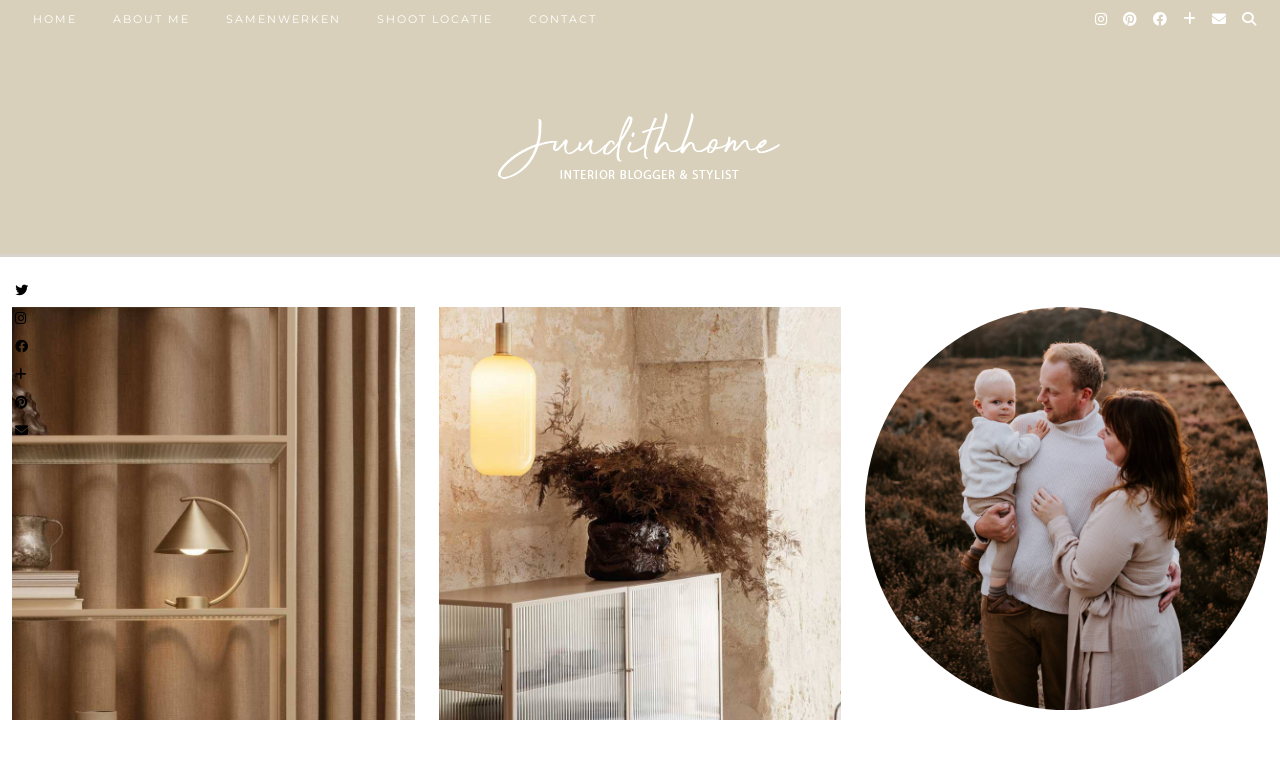

--- FILE ---
content_type: text/html; charset=UTF-8
request_url: https://judith-huls.nl/category/wishlist/
body_size: 15102
content:
<!DOCTYPE html>
<html lang="nl-NL">
<head>
	<meta charset="UTF-8">
	<meta name="viewport" content="width=device-width, initial-scale=1, maximum-scale=5">	<script>
	window.dataLayer = window.dataLayer || [];
	function gtag() {
		dataLayer.push(arguments);
	}
	gtag("consent", "default", {
		ad_user_data: "denied",
		ad_personalization: "denied",
		ad_storage: "denied",
		analytics_storage: "denied",
		functionality_storage: "denied",
		personalization_storage: "denied",
		security_storage: "granted",
		wait_for_update: 500,
	});
	gtag("set", "ads_data_redaction", true);
	</script>
<script type="text/javascript"
		id="Cookiebot"
		src="https://consent.cookiebot.com/uc.js"
		data-cbid="d04144ec-8096-4e9d-bd8b-c088351089eb"
							async	></script>
<meta name='robots' content='index, follow, max-image-preview:large, max-snippet:-1, max-video-preview:-1' />
<meta name="dlm-version" content="4.9.11">
	<!-- This site is optimized with the Yoast SEO plugin v20.7 - https://yoast.com/wordpress/plugins/seo/ -->
	<title>wishlist Archieven - Juudithhome- interieur &amp; styling</title>
	<link rel="canonical" href="https://judith-huls.nl/category/wishlist/" />
	<link rel="next" href="https://judith-huls.nl/category/wishlist/page/2/" />
	<meta property="og:locale" content="nl_NL" />
	<meta property="og:type" content="article" />
	<meta property="og:title" content="wishlist Archieven - Juudithhome- interieur &amp; styling" />
	<meta property="og:url" content="https://judith-huls.nl/category/wishlist/" />
	<meta property="og:site_name" content="Juudithhome- interieur &amp; styling" />
	<meta name="twitter:card" content="summary_large_image" />
	<script type="application/ld+json" class="yoast-schema-graph">{"@context":"https://schema.org","@graph":[{"@type":"CollectionPage","@id":"https://judith-huls.nl/category/wishlist/","url":"https://judith-huls.nl/category/wishlist/","name":"wishlist Archieven - Juudithhome- interieur &amp; styling","isPartOf":{"@id":"https://judith-huls.nl/#website"},"primaryImageOfPage":{"@id":"https://judith-huls.nl/category/wishlist/#primaryimage"},"image":{"@id":"https://judith-huls.nl/category/wishlist/#primaryimage"},"thumbnailUrl":"https://judith-huls.nl/wp-content/uploads/2020/10/meridian-tafellamp-sfeer-2.jpg","breadcrumb":{"@id":"https://judith-huls.nl/category/wishlist/#breadcrumb"},"inLanguage":"nl-NL"},{"@type":"ImageObject","inLanguage":"nl-NL","@id":"https://judith-huls.nl/category/wishlist/#primaryimage","url":"https://judith-huls.nl/wp-content/uploads/2020/10/meridian-tafellamp-sfeer-2.jpg","contentUrl":"https://judith-huls.nl/wp-content/uploads/2020/10/meridian-tafellamp-sfeer-2.jpg","width":1130,"height":1130,"caption":"Ferm Living"},{"@type":"BreadcrumbList","@id":"https://judith-huls.nl/category/wishlist/#breadcrumb","itemListElement":[{"@type":"ListItem","position":1,"name":"Home","item":"https://judith-huls.nl/"},{"@type":"ListItem","position":2,"name":"wishlist"}]},{"@type":"WebSite","@id":"https://judith-huls.nl/#website","url":"https://judith-huls.nl/","name":"Juudithhome- interieur en moederschap","description":"","publisher":{"@id":"https://judith-huls.nl/#/schema/person/00a873d31d9cb830fcd055a233ef2cd5"},"potentialAction":[{"@type":"SearchAction","target":{"@type":"EntryPoint","urlTemplate":"https://judith-huls.nl/?s={search_term_string}"},"query-input":"required name=search_term_string"}],"inLanguage":"nl-NL"},{"@type":["Person","Organization"],"@id":"https://judith-huls.nl/#/schema/person/00a873d31d9cb830fcd055a233ef2cd5","name":"Judith","image":{"@type":"ImageObject","inLanguage":"nl-NL","@id":"https://judith-huls.nl/#/schema/person/image/","url":"https://secure.gravatar.com/avatar/?s=96&d=mm&r=g","contentUrl":"https://secure.gravatar.com/avatar/?s=96&d=mm&r=g","caption":"Judith"},"logo":{"@id":"https://judith-huls.nl/#/schema/person/image/"}}]}</script>
	<!-- / Yoast SEO plugin. -->


<link rel='dns-prefetch' href='//cdnjs.cloudflare.com' />
<link rel='dns-prefetch' href='//pipdigz.co.uk' />
<link rel='dns-prefetch' href='//fonts.bunny.net' />
<link rel='dns-prefetch' href='//v0.wordpress.com' />
<link rel="alternate" type="application/rss+xml" title="Juudithhome- interieur &amp; styling &raquo; feed" href="https://judith-huls.nl/feed/" />
<link rel="alternate" type="application/rss+xml" title="Juudithhome- interieur &amp; styling &raquo; reactiesfeed" href="https://judith-huls.nl/comments/feed/" />
<link rel="alternate" type="application/rss+xml" title="Juudithhome- interieur &amp; styling &raquo; wishlist categorie feed" href="https://judith-huls.nl/category/wishlist/feed/" />
<link rel='stylesheet' id='wp-block-library-css' href='https://judith-huls.nl/wp-includes/css/dist/block-library/style.min.css?ver=b5bcbd8d331b735e8841b18490eb40ce' type='text/css' media='all' />
<style id='wp-block-library-inline-css' type='text/css'>
.has-text-align-justify{text-align:justify;}
</style>
<link rel='stylesheet' id='jetpack-videopress-video-block-view-css' href='https://judith-huls.nl/wp-content/plugins/jetpack/jetpack_vendor/automattic/jetpack-videopress/build/block-editor/blocks/video/view.css?minify=false&#038;ver=317afd605f368082816f' type='text/css' media='all' />
<link rel='stylesheet' id='mediaelement-css' href='https://judith-huls.nl/wp-includes/js/mediaelement/mediaelementplayer-legacy.min.css?ver=4.2.17' type='text/css' media='all' />
<link rel='stylesheet' id='wp-mediaelement-css' href='https://judith-huls.nl/wp-includes/js/mediaelement/wp-mediaelement.min.css?ver=b5bcbd8d331b735e8841b18490eb40ce' type='text/css' media='all' />
<link rel='stylesheet' id='classic-theme-styles-css' href='https://judith-huls.nl/wp-includes/css/classic-themes.min.css?ver=b5bcbd8d331b735e8841b18490eb40ce' type='text/css' media='all' />
<style id='global-styles-inline-css' type='text/css'>
body{--wp--preset--color--black: #000000;--wp--preset--color--cyan-bluish-gray: #abb8c3;--wp--preset--color--white: #ffffff;--wp--preset--color--pale-pink: #f78da7;--wp--preset--color--vivid-red: #cf2e2e;--wp--preset--color--luminous-vivid-orange: #ff6900;--wp--preset--color--luminous-vivid-amber: #fcb900;--wp--preset--color--light-green-cyan: #7bdcb5;--wp--preset--color--vivid-green-cyan: #00d084;--wp--preset--color--pale-cyan-blue: #8ed1fc;--wp--preset--color--vivid-cyan-blue: #0693e3;--wp--preset--color--vivid-purple: #9b51e0;--wp--preset--gradient--vivid-cyan-blue-to-vivid-purple: linear-gradient(135deg,rgba(6,147,227,1) 0%,rgb(155,81,224) 100%);--wp--preset--gradient--light-green-cyan-to-vivid-green-cyan: linear-gradient(135deg,rgb(122,220,180) 0%,rgb(0,208,130) 100%);--wp--preset--gradient--luminous-vivid-amber-to-luminous-vivid-orange: linear-gradient(135deg,rgba(252,185,0,1) 0%,rgba(255,105,0,1) 100%);--wp--preset--gradient--luminous-vivid-orange-to-vivid-red: linear-gradient(135deg,rgba(255,105,0,1) 0%,rgb(207,46,46) 100%);--wp--preset--gradient--very-light-gray-to-cyan-bluish-gray: linear-gradient(135deg,rgb(238,238,238) 0%,rgb(169,184,195) 100%);--wp--preset--gradient--cool-to-warm-spectrum: linear-gradient(135deg,rgb(74,234,220) 0%,rgb(151,120,209) 20%,rgb(207,42,186) 40%,rgb(238,44,130) 60%,rgb(251,105,98) 80%,rgb(254,248,76) 100%);--wp--preset--gradient--blush-light-purple: linear-gradient(135deg,rgb(255,206,236) 0%,rgb(152,150,240) 100%);--wp--preset--gradient--blush-bordeaux: linear-gradient(135deg,rgb(254,205,165) 0%,rgb(254,45,45) 50%,rgb(107,0,62) 100%);--wp--preset--gradient--luminous-dusk: linear-gradient(135deg,rgb(255,203,112) 0%,rgb(199,81,192) 50%,rgb(65,88,208) 100%);--wp--preset--gradient--pale-ocean: linear-gradient(135deg,rgb(255,245,203) 0%,rgb(182,227,212) 50%,rgb(51,167,181) 100%);--wp--preset--gradient--electric-grass: linear-gradient(135deg,rgb(202,248,128) 0%,rgb(113,206,126) 100%);--wp--preset--gradient--midnight: linear-gradient(135deg,rgb(2,3,129) 0%,rgb(40,116,252) 100%);--wp--preset--duotone--dark-grayscale: url('#wp-duotone-dark-grayscale');--wp--preset--duotone--grayscale: url('#wp-duotone-grayscale');--wp--preset--duotone--purple-yellow: url('#wp-duotone-purple-yellow');--wp--preset--duotone--blue-red: url('#wp-duotone-blue-red');--wp--preset--duotone--midnight: url('#wp-duotone-midnight');--wp--preset--duotone--magenta-yellow: url('#wp-duotone-magenta-yellow');--wp--preset--duotone--purple-green: url('#wp-duotone-purple-green');--wp--preset--duotone--blue-orange: url('#wp-duotone-blue-orange');--wp--preset--font-size--small: 13px;--wp--preset--font-size--medium: 20px;--wp--preset--font-size--large: 36px;--wp--preset--font-size--x-large: 42px;--wp--preset--spacing--20: 0.44rem;--wp--preset--spacing--30: 0.67rem;--wp--preset--spacing--40: 1rem;--wp--preset--spacing--50: 1.5rem;--wp--preset--spacing--60: 2.25rem;--wp--preset--spacing--70: 3.38rem;--wp--preset--spacing--80: 5.06rem;--wp--preset--shadow--natural: 6px 6px 9px rgba(0, 0, 0, 0.2);--wp--preset--shadow--deep: 12px 12px 50px rgba(0, 0, 0, 0.4);--wp--preset--shadow--sharp: 6px 6px 0px rgba(0, 0, 0, 0.2);--wp--preset--shadow--outlined: 6px 6px 0px -3px rgba(255, 255, 255, 1), 6px 6px rgba(0, 0, 0, 1);--wp--preset--shadow--crisp: 6px 6px 0px rgba(0, 0, 0, 1);}:where(.is-layout-flex){gap: 0.5em;}body .is-layout-flow > .alignleft{float: left;margin-inline-start: 0;margin-inline-end: 2em;}body .is-layout-flow > .alignright{float: right;margin-inline-start: 2em;margin-inline-end: 0;}body .is-layout-flow > .aligncenter{margin-left: auto !important;margin-right: auto !important;}body .is-layout-constrained > .alignleft{float: left;margin-inline-start: 0;margin-inline-end: 2em;}body .is-layout-constrained > .alignright{float: right;margin-inline-start: 2em;margin-inline-end: 0;}body .is-layout-constrained > .aligncenter{margin-left: auto !important;margin-right: auto !important;}body .is-layout-constrained > :where(:not(.alignleft):not(.alignright):not(.alignfull)){max-width: var(--wp--style--global--content-size);margin-left: auto !important;margin-right: auto !important;}body .is-layout-constrained > .alignwide{max-width: var(--wp--style--global--wide-size);}body .is-layout-flex{display: flex;}body .is-layout-flex{flex-wrap: wrap;align-items: center;}body .is-layout-flex > *{margin: 0;}:where(.wp-block-columns.is-layout-flex){gap: 2em;}.has-black-color{color: var(--wp--preset--color--black) !important;}.has-cyan-bluish-gray-color{color: var(--wp--preset--color--cyan-bluish-gray) !important;}.has-white-color{color: var(--wp--preset--color--white) !important;}.has-pale-pink-color{color: var(--wp--preset--color--pale-pink) !important;}.has-vivid-red-color{color: var(--wp--preset--color--vivid-red) !important;}.has-luminous-vivid-orange-color{color: var(--wp--preset--color--luminous-vivid-orange) !important;}.has-luminous-vivid-amber-color{color: var(--wp--preset--color--luminous-vivid-amber) !important;}.has-light-green-cyan-color{color: var(--wp--preset--color--light-green-cyan) !important;}.has-vivid-green-cyan-color{color: var(--wp--preset--color--vivid-green-cyan) !important;}.has-pale-cyan-blue-color{color: var(--wp--preset--color--pale-cyan-blue) !important;}.has-vivid-cyan-blue-color{color: var(--wp--preset--color--vivid-cyan-blue) !important;}.has-vivid-purple-color{color: var(--wp--preset--color--vivid-purple) !important;}.has-black-background-color{background-color: var(--wp--preset--color--black) !important;}.has-cyan-bluish-gray-background-color{background-color: var(--wp--preset--color--cyan-bluish-gray) !important;}.has-white-background-color{background-color: var(--wp--preset--color--white) !important;}.has-pale-pink-background-color{background-color: var(--wp--preset--color--pale-pink) !important;}.has-vivid-red-background-color{background-color: var(--wp--preset--color--vivid-red) !important;}.has-luminous-vivid-orange-background-color{background-color: var(--wp--preset--color--luminous-vivid-orange) !important;}.has-luminous-vivid-amber-background-color{background-color: var(--wp--preset--color--luminous-vivid-amber) !important;}.has-light-green-cyan-background-color{background-color: var(--wp--preset--color--light-green-cyan) !important;}.has-vivid-green-cyan-background-color{background-color: var(--wp--preset--color--vivid-green-cyan) !important;}.has-pale-cyan-blue-background-color{background-color: var(--wp--preset--color--pale-cyan-blue) !important;}.has-vivid-cyan-blue-background-color{background-color: var(--wp--preset--color--vivid-cyan-blue) !important;}.has-vivid-purple-background-color{background-color: var(--wp--preset--color--vivid-purple) !important;}.has-black-border-color{border-color: var(--wp--preset--color--black) !important;}.has-cyan-bluish-gray-border-color{border-color: var(--wp--preset--color--cyan-bluish-gray) !important;}.has-white-border-color{border-color: var(--wp--preset--color--white) !important;}.has-pale-pink-border-color{border-color: var(--wp--preset--color--pale-pink) !important;}.has-vivid-red-border-color{border-color: var(--wp--preset--color--vivid-red) !important;}.has-luminous-vivid-orange-border-color{border-color: var(--wp--preset--color--luminous-vivid-orange) !important;}.has-luminous-vivid-amber-border-color{border-color: var(--wp--preset--color--luminous-vivid-amber) !important;}.has-light-green-cyan-border-color{border-color: var(--wp--preset--color--light-green-cyan) !important;}.has-vivid-green-cyan-border-color{border-color: var(--wp--preset--color--vivid-green-cyan) !important;}.has-pale-cyan-blue-border-color{border-color: var(--wp--preset--color--pale-cyan-blue) !important;}.has-vivid-cyan-blue-border-color{border-color: var(--wp--preset--color--vivid-cyan-blue) !important;}.has-vivid-purple-border-color{border-color: var(--wp--preset--color--vivid-purple) !important;}.has-vivid-cyan-blue-to-vivid-purple-gradient-background{background: var(--wp--preset--gradient--vivid-cyan-blue-to-vivid-purple) !important;}.has-light-green-cyan-to-vivid-green-cyan-gradient-background{background: var(--wp--preset--gradient--light-green-cyan-to-vivid-green-cyan) !important;}.has-luminous-vivid-amber-to-luminous-vivid-orange-gradient-background{background: var(--wp--preset--gradient--luminous-vivid-amber-to-luminous-vivid-orange) !important;}.has-luminous-vivid-orange-to-vivid-red-gradient-background{background: var(--wp--preset--gradient--luminous-vivid-orange-to-vivid-red) !important;}.has-very-light-gray-to-cyan-bluish-gray-gradient-background{background: var(--wp--preset--gradient--very-light-gray-to-cyan-bluish-gray) !important;}.has-cool-to-warm-spectrum-gradient-background{background: var(--wp--preset--gradient--cool-to-warm-spectrum) !important;}.has-blush-light-purple-gradient-background{background: var(--wp--preset--gradient--blush-light-purple) !important;}.has-blush-bordeaux-gradient-background{background: var(--wp--preset--gradient--blush-bordeaux) !important;}.has-luminous-dusk-gradient-background{background: var(--wp--preset--gradient--luminous-dusk) !important;}.has-pale-ocean-gradient-background{background: var(--wp--preset--gradient--pale-ocean) !important;}.has-electric-grass-gradient-background{background: var(--wp--preset--gradient--electric-grass) !important;}.has-midnight-gradient-background{background: var(--wp--preset--gradient--midnight) !important;}.has-small-font-size{font-size: var(--wp--preset--font-size--small) !important;}.has-medium-font-size{font-size: var(--wp--preset--font-size--medium) !important;}.has-large-font-size{font-size: var(--wp--preset--font-size--large) !important;}.has-x-large-font-size{font-size: var(--wp--preset--font-size--x-large) !important;}
.wp-block-navigation a:where(:not(.wp-element-button)){color: inherit;}
:where(.wp-block-columns.is-layout-flex){gap: 2em;}
.wp-block-pullquote{font-size: 1.5em;line-height: 1.6;}
</style>
<link rel='stylesheet' id='p3-core-responsive-css' href='https://pipdigz.co.uk/p3/css/core_resp.css' type='text/css' media='all' />
<link rel='stylesheet' id='pipdig-style-css' href='https://judith-huls.nl/wp-content/themes/pipdig-blossom/style.css?ver=1684610549' type='text/css' media='all' />
<link rel='stylesheet' id='pipdig-responsive-css' href='https://judith-huls.nl/wp-content/themes/pipdig-blossom/css/responsive.css?ver=1684610548' type='text/css' media='all' />
<link rel='stylesheet' id='pipdig-fonts-css' href='https://fonts.bunny.net/css?family=Montserrat' type='text/css' media='all' />
<link rel='stylesheet' id='pipdig-header-font-css' href='https://pipdigz.co.uk/fonts/g449fdsw73ntoh9s784p3ppog9a8y945j/style.css' type='text/css' media='all' />
<link rel='stylesheet' id='pipdig-century-gothic-css' href='https://pipdigz.co.uk/fonts/x04qhjis8y3btylf0286ngkxs8/style.css' type='text/css' media='all' />
<link rel='stylesheet' id='pipdig-frank-css' href='https://pipdigz.co.uk/fonts/pP9iOzmI0joxrVdQV5ZvPebQb/style.css' type='text/css' media='all' />
<link rel='stylesheet' id='jetpack_css-css' href='https://judith-huls.nl/wp-content/plugins/jetpack/css/jetpack.css?ver=12.1' type='text/css' media='all' />
<script type='text/javascript' src='https://judith-huls.nl/wp-includes/js/jquery/jquery.min.js?ver=3.6.4' id='jquery-core-js'></script>
<script type='text/javascript' src='https://judith-huls.nl/wp-includes/js/jquery/jquery-migrate.min.js?ver=3.4.0' id='jquery-migrate-js'></script>
<link rel="https://api.w.org/" href="https://judith-huls.nl/wp-json/" /><link rel="alternate" type="application/json" href="https://judith-huls.nl/wp-json/wp/v2/categories/8" /><link rel="EditURI" type="application/rsd+xml" title="RSD" href="https://judith-huls.nl/xmlrpc.php?rsd" />
<!--noptimize--> <!-- Cust --> <style>.site-main .paging-navigation .nav-previous.homepage_central_nav a,.site-header,.site-top,.menu-bar ul ul,.slicknav_menu{background:#d8d0ba}.site-top,.slicknav_menu{border:0}.site-main .paging-navigation .nav-previous.homepage_central_nav a,.site-header,.site-description,.site-top .menu-bar ul li a,.slicknav_brand,.slicknav_brand a,.slicknav_nav a,.slicknav_menu .slicknav_menutxt{color:#ffffff}.pipdig_navbar_search input::-webkit-input-placeholder {color:#ffffff}.pipdig_navbar_search input:-moz-placeholder {color:#ffffff}.pipdig_navbar_search input::-moz-placeholder {color:#ffffff}.pipdig_navbar_search input:-ms-input-placeholder {color:#ffffff}.site-top .menu-bar ul li a:hover,.menu-bar ul ul li > a:hover,.menu-bar ul ul li:hover > a{color:#0a0606}.site-header{border-color:#d8d4cd}.blossom_banner{background-color:#f7f3ed}.site-footer,.p3_instagram_footer_title_bar{background:#f8f2ee}body {font-size:13px}.container{max-width:1300px}.site-header .container{padding-top:0;padding-bottom:0;}.site-description{margin-bottom:20px}@media screen and (min-width: 770px) { .site-title img{padding-top:80px} }.site-title img{padding-bottom:50px}</style> <!-- /Cust --> <!--/noptimize-->	
	<!-- p3 width customizer START -->
	<style>
	.site-main .row > .col-xs-8 {
		width: 65%;
	}
	.site-main .row > .col-xs-pull-8 {
		right: 65%;
	}
	.site-main .row > .col-xs-push-8 {
		left: 65%;
	}
	.site-main .row > .col-xs-offset-8 {
		margin-left: 65%;
	}
		
	.site-main .row > .col-xs-4:not(.p3_featured_panel):not(.p3_featured_cat):not(.p_archive_item) {
		width: 35%;
	}
	.site-main .row > .col-xs-pull-4:not(.p3_featured_panel):not(.p3_featured_cat):not(.p_archive_item) {
		right: 35%;
	}
	.site-main .row > .col-xs-push-4:not(.p3_featured_panel):not(.p3_featured_cat):not(.p_archive_item) {
		left: 35%;
	}
	.site-main .row > .col-xs-offset-4:not(.p3_featured_panel):not(.p3_featured_cat):not(.p_archive_item) {
		margin-left: 35%;
	}
		
		
		
	@media (min-width: 768px) { 
		.site-main .row > .col-sm-8 {
			width: 65%;
		}
		.site-main .row > .col-sm-pull-8 {
			right: 65%;
		}
		.site-main .row > .col-sm-push-8 {
			left: 65%;
		}
		.site-main .row > .col-sm-offset-8 {
			margin-left: 65%;
		}
		
		.site-main .row > .col-sm-4:not(.p3_featured_panel):not(.p3_featured_cat):not(.p_archive_item) {
			width: 35%;
		}
		.site-main .row > .col-sm-pull-4:not(.p3_featured_panel):not(.p3_featured_cat):not(.p_archive_item) {
			right: 35%;
		}
		.site-main .row > .col-sm-push-4:not(.p3_featured_panel):not(.p3_featured_cat):not(.p_archive_item) {
			left: 35%;
		}
		.site-main .row > .col-sm-offset-4:not(.p3_featured_panel):not(.p3_featured_cat):not(.p_archive_item) {
			margin-left: 35%;
		}
	}
		
	@media (min-width: 992px) {
		.site-main .row > .col-md-8 {
			width: 65%;
		}
		.site-main .row > .col-md-pull-8 {
			right: 65%;
		}
		.site-main .row > .col-md-push-8 {
			left: 65%;
		}
		.site-main .row > .col-md-offset-8 {
			margin-left: 65%;
		}
		
		.site-main .row > .col-md-4:not(.p3_featured_panel):not(.p3_featured_cat):not(.p_archive_item) {
			width: 35%;
		}
		.site-main .row > .col-md-pull-4:not(.p3_featured_panel):not(.p3_featured_cat):not(.p_archive_item) {
			right: 35%;
		}
		.site-main .row > .col-md-push-4:not(.p3_featured_panel):not(.p3_featured_cat):not(.p_archive_item) {
			left: 35%;
		}
		.site-main .row > .col-md-offset-4:not(.p3_featured_panel):not(.p3_featured_cat):not(.p_archive_item) {
			margin-left: 35%;
		}
	}
		
	@media (min-width: 1200px) {
		.site-main .row > .col-lg-8 {
			width: 65%;
		}
		.site-main .row > .col-lg-pull-8 {
			right: 65%;
		}
		.site-main .row > .col-lg-push-8 {
			left: 65%;
		}
		.site-main .row > .col-lg-offset-8 {
			margin-left: 65%;
		}
		
		.site-main .row > .col-lg-4:not(.p3_featured_panel):not(.p3_featured_cat):not(.p_archive_item) {
			width: 35%;
		}
		.site-main .row > .col-lg-pull-4:not(.p3_featured_panel):not(.p3_featured_cat):not(.p_archive_item) {
			right: 35%;
		}
		.site-main .row > .col-lg-push-4:not(.p3_featured_panel):not(.p3_featured_cat):not(.p_archive_item) {
			left: 35%;
		}
		.site-main .row > .col-lg-offset-4:not(.p3_featured_panel):not(.p3_featured_cat):not(.p_archive_item) {
			margin-left: 35%;
		}
	}
	</style>
	<!-- p3 width customizer END -->
	
		</head>

<body data-rsssl=1 class="archive category category-wishlist category-8">

	<svg xmlns="http://www.w3.org/2000/svg" viewBox="0 0 0 0" width="0" height="0" focusable="false" role="none" style="visibility: hidden; position: absolute; left: -9999px; overflow: hidden;" ><defs><filter id="wp-duotone-dark-grayscale"><feColorMatrix color-interpolation-filters="sRGB" type="matrix" values=" .299 .587 .114 0 0 .299 .587 .114 0 0 .299 .587 .114 0 0 .299 .587 .114 0 0 " /><feComponentTransfer color-interpolation-filters="sRGB" ><feFuncR type="table" tableValues="0 0.49803921568627" /><feFuncG type="table" tableValues="0 0.49803921568627" /><feFuncB type="table" tableValues="0 0.49803921568627" /><feFuncA type="table" tableValues="1 1" /></feComponentTransfer><feComposite in2="SourceGraphic" operator="in" /></filter></defs></svg><svg xmlns="http://www.w3.org/2000/svg" viewBox="0 0 0 0" width="0" height="0" focusable="false" role="none" style="visibility: hidden; position: absolute; left: -9999px; overflow: hidden;" ><defs><filter id="wp-duotone-grayscale"><feColorMatrix color-interpolation-filters="sRGB" type="matrix" values=" .299 .587 .114 0 0 .299 .587 .114 0 0 .299 .587 .114 0 0 .299 .587 .114 0 0 " /><feComponentTransfer color-interpolation-filters="sRGB" ><feFuncR type="table" tableValues="0 1" /><feFuncG type="table" tableValues="0 1" /><feFuncB type="table" tableValues="0 1" /><feFuncA type="table" tableValues="1 1" /></feComponentTransfer><feComposite in2="SourceGraphic" operator="in" /></filter></defs></svg><svg xmlns="http://www.w3.org/2000/svg" viewBox="0 0 0 0" width="0" height="0" focusable="false" role="none" style="visibility: hidden; position: absolute; left: -9999px; overflow: hidden;" ><defs><filter id="wp-duotone-purple-yellow"><feColorMatrix color-interpolation-filters="sRGB" type="matrix" values=" .299 .587 .114 0 0 .299 .587 .114 0 0 .299 .587 .114 0 0 .299 .587 .114 0 0 " /><feComponentTransfer color-interpolation-filters="sRGB" ><feFuncR type="table" tableValues="0.54901960784314 0.98823529411765" /><feFuncG type="table" tableValues="0 1" /><feFuncB type="table" tableValues="0.71764705882353 0.25490196078431" /><feFuncA type="table" tableValues="1 1" /></feComponentTransfer><feComposite in2="SourceGraphic" operator="in" /></filter></defs></svg><svg xmlns="http://www.w3.org/2000/svg" viewBox="0 0 0 0" width="0" height="0" focusable="false" role="none" style="visibility: hidden; position: absolute; left: -9999px; overflow: hidden;" ><defs><filter id="wp-duotone-blue-red"><feColorMatrix color-interpolation-filters="sRGB" type="matrix" values=" .299 .587 .114 0 0 .299 .587 .114 0 0 .299 .587 .114 0 0 .299 .587 .114 0 0 " /><feComponentTransfer color-interpolation-filters="sRGB" ><feFuncR type="table" tableValues="0 1" /><feFuncG type="table" tableValues="0 0.27843137254902" /><feFuncB type="table" tableValues="0.5921568627451 0.27843137254902" /><feFuncA type="table" tableValues="1 1" /></feComponentTransfer><feComposite in2="SourceGraphic" operator="in" /></filter></defs></svg><svg xmlns="http://www.w3.org/2000/svg" viewBox="0 0 0 0" width="0" height="0" focusable="false" role="none" style="visibility: hidden; position: absolute; left: -9999px; overflow: hidden;" ><defs><filter id="wp-duotone-midnight"><feColorMatrix color-interpolation-filters="sRGB" type="matrix" values=" .299 .587 .114 0 0 .299 .587 .114 0 0 .299 .587 .114 0 0 .299 .587 .114 0 0 " /><feComponentTransfer color-interpolation-filters="sRGB" ><feFuncR type="table" tableValues="0 0" /><feFuncG type="table" tableValues="0 0.64705882352941" /><feFuncB type="table" tableValues="0 1" /><feFuncA type="table" tableValues="1 1" /></feComponentTransfer><feComposite in2="SourceGraphic" operator="in" /></filter></defs></svg><svg xmlns="http://www.w3.org/2000/svg" viewBox="0 0 0 0" width="0" height="0" focusable="false" role="none" style="visibility: hidden; position: absolute; left: -9999px; overflow: hidden;" ><defs><filter id="wp-duotone-magenta-yellow"><feColorMatrix color-interpolation-filters="sRGB" type="matrix" values=" .299 .587 .114 0 0 .299 .587 .114 0 0 .299 .587 .114 0 0 .299 .587 .114 0 0 " /><feComponentTransfer color-interpolation-filters="sRGB" ><feFuncR type="table" tableValues="0.78039215686275 1" /><feFuncG type="table" tableValues="0 0.94901960784314" /><feFuncB type="table" tableValues="0.35294117647059 0.47058823529412" /><feFuncA type="table" tableValues="1 1" /></feComponentTransfer><feComposite in2="SourceGraphic" operator="in" /></filter></defs></svg><svg xmlns="http://www.w3.org/2000/svg" viewBox="0 0 0 0" width="0" height="0" focusable="false" role="none" style="visibility: hidden; position: absolute; left: -9999px; overflow: hidden;" ><defs><filter id="wp-duotone-purple-green"><feColorMatrix color-interpolation-filters="sRGB" type="matrix" values=" .299 .587 .114 0 0 .299 .587 .114 0 0 .299 .587 .114 0 0 .299 .587 .114 0 0 " /><feComponentTransfer color-interpolation-filters="sRGB" ><feFuncR type="table" tableValues="0.65098039215686 0.40392156862745" /><feFuncG type="table" tableValues="0 1" /><feFuncB type="table" tableValues="0.44705882352941 0.4" /><feFuncA type="table" tableValues="1 1" /></feComponentTransfer><feComposite in2="SourceGraphic" operator="in" /></filter></defs></svg><svg xmlns="http://www.w3.org/2000/svg" viewBox="0 0 0 0" width="0" height="0" focusable="false" role="none" style="visibility: hidden; position: absolute; left: -9999px; overflow: hidden;" ><defs><filter id="wp-duotone-blue-orange"><feColorMatrix color-interpolation-filters="sRGB" type="matrix" values=" .299 .587 .114 0 0 .299 .587 .114 0 0 .299 .587 .114 0 0 .299 .587 .114 0 0 " /><feComponentTransfer color-interpolation-filters="sRGB" ><feFuncR type="table" tableValues="0.098039215686275 1" /><feFuncG type="table" tableValues="0 0.66274509803922" /><feFuncB type="table" tableValues="0.84705882352941 0.41960784313725" /><feFuncA type="table" tableValues="1 1" /></feComponentTransfer><feComposite in2="SourceGraphic" operator="in" /></filter></defs></svg><div id="p3_social_sidebar" class=""><style scoped>#p3_social_sidebar a {color:#000000}#p3_social_sidebar a:hover {color:#7c8e95}</style><a href="https://twitter.com/juudithhome" target="_blank" rel="nofollow noopener"><i class="pipdigicons pipdigicons_fab pipdigicons-twitter"></i></a><a href="https://instagram.com/juudithhome" target="_blank" rel="nofollow noopener"><i class="pipdigicons pipdigicons_fab pipdigicons-instagram"></i></a><a href="https://facebook.com/juudithhome" target="_blank" rel="nofollow noopener"><i class="pipdigicons pipdigicons_fab pipdigicons-facebook"></i></a><a href="https://www.bloglovin.com/blogs/judith-huls-12782789" target="_blank" rel="nofollow noopener"><i class="pipdigicons pipdigicons-plus"></i></a><a href="https://pinterest.com/juudithhome" target="_blank" rel="nofollow noopener"><i class="pipdigicons pipdigicons_fab pipdigicons-pinterest"></i></a><a href="mailto:info@judith-huls.nl" rel="nofollow noopener"><i class="pipdigicons pipdigicons-envelope"></i></a></div>	<div id="blossom_search">
	<div class="container">
		<div class="blossom_search_inner">
			<a href="#" class="toggle-blossom-scotch"><i class="pipdigicons pipdigicons_fas pipdigicons-times"></i></a>
		</div>
	</div>
	</div>
	
	<header class="site-header nopin">
		<div class="clearfix container">
			<div class="site-branding">
							<div class="site-title">
					<a href="https://judith-huls.nl/" title="Juudithhome- interieur &amp; styling" rel="home">
						<img data-pin-nopin="true" src="https://judith-huls.nl/wp-content/uploads/2019/08/hdr-juudithhome.png" alt="Juudithhome- interieur &amp; styling" />
					</a>
				</div>
										</div>
		</div>
	</header><!-- .site-header -->
	
	<div class="site-top">
						<div class="clearfix container">
			<nav id="main_menu_above_header" class="site-menu">
				<div class="clearfix menu-bar"><ul id="menu-menu-1" class="menu"><li id="menu-item-353" class="menu-item menu-item-type-custom menu-item-object-custom menu-item-home menu-item-353"><a href="https://judith-huls.nl">Home</a></li>
<li id="menu-item-357" class="menu-item menu-item-type-post_type menu-item-object-page menu-item-357"><a href="https://judith-huls.nl/the-owner/">ABOUT ME</a></li>
<li id="menu-item-5832" class="menu-item menu-item-type-post_type menu-item-object-page menu-item-5832"><a href="https://judith-huls.nl/samenwerken/">SAMENWERKEN</a></li>
<li id="menu-item-5841" class="menu-item menu-item-type-post_type menu-item-object-page menu-item-5841"><a href="https://judith-huls.nl/shoot-locatie/">SHOOT LOCATIE</a></li>
<li id="menu-item-354" class="menu-item menu-item-type-post_type menu-item-object-page menu-item-354"><a href="https://judith-huls.nl/contact/">Contact</a></li>
<li class="socialz top-socialz"><a href="https://instagram.com/juudithhome" target="_blank" rel="nofollow noopener" aria-label="Instagram" title="Instagram"><i class="pipdigicons pipdigicons_fab pipdigicons-instagram"></i></a><a href="https://pinterest.com/juudithhome" target="_blank" rel="nofollow noopener" aria-label="Pinterest" title="Pinterest"><i class="pipdigicons pipdigicons_fab pipdigicons-pinterest"></i></a><a href="https://facebook.com/juudithhome" target="_blank" rel="nofollow noopener" aria-label="Facebook" title="Facebook"><i class="pipdigicons pipdigicons_fab pipdigicons-facebook"></i></a><a href="https://www.bloglovin.com/blogs/judith-huls-12782789" target="_blank" rel="nofollow noopener" aria-label="Bloglovin" title="Bloglovin"><i class="pipdigicons pipdigicons-plus"></i></a><a href="mailto:info@judith-huls.nl" target="_blank" rel="nofollow noopener" aria-label="Email" title="Email"><i class="pipdigicons pipdigicons-envelope"></i></a><a id="p3_search_btn" class="toggle-search" aria-label="Search" title="Search"><i class="pipdigicons pipdigicons-search"></i></a></li><li class="pipdig_navbar_search"><form role="search" method="get" class="search-form" action="https://judith-huls.nl/">
	<div class="form-group">
		<input type="search" class="form-control" placeholder="Type wat zoekwoorden..." value="" name="s" autocomplete="off" minlength="2" required>
	</div>
</form></li></ul></div>			</nav><!-- .site-menu -->
		</div>
					</div><!-- .site-top -->
	
		
	<div class="site-main">
	
		
					
				
				
		<div class="clearfix container">

						
						
						
			
	<div class="row ">
	
				
		<div id="content" class=" content-area">
		
				
		
				
							
								
					
<div class="col-sm-4 nopin pipdig_blossom_post">
<article id="post-5523" style="margin-bottom:0">
	<div class="entry-summary">
					<a href="https://judith-huls.nl/mijn-favoriete-items-uit-de-nieuwe-collectie-van-ferm-living/" class="p3_cover_me" style="background-image:url(https://judith-huls.nl/wp-content/uploads/2020/10/meridian-tafellamp-sfeer-2.jpg);">
					<img src="[data-uri]" alt="Mijn favoriete items uit de nieuwe collectie van Ferm Living" class="p3_invisible" data-pin-nopin="true" data-data-pin-media="https://judith-huls.nl/wp-content/uploads/2020/10/meridian-tafellamp-sfeer-2.jpg" data-pin-description="Mijn favoriete items uit de nieuwe collectie van Ferm Living" data-p3-pin-link="https://judith-huls.nl/mijn-favoriete-items-uit-de-nieuwe-collectie-van-ferm-living/" />
		</a>
		<div class="blossom_section">
			
							<div class="blossom_meta blossom_category">
					<a href="https://judith-huls.nl/category/wishlist/">wishlist</a>				</div>
						
			<h2 class="entry-title">
				<a href="https://judith-huls.nl/mijn-favoriete-items-uit-de-nieuwe-collectie-van-ferm-living/" rel="bookmark">
					Mijn favoriete items uit de nieuwe collectie van Ferm Living				</a>
			</h2>
			
						
						
						<div class="blossom_meta">
				<time datetime="2020-10">1 oktober 2020</time>
			</div>
						
						
						
					</div>
	</div>
			<!--noptimize-->
		<script type="application/ld+json">
		{
			"@context": "https://schema.org", 
			"@type": "BlogPosting",
			"headline": "Mijn favoriete items uit de nieuwe collectie van Ferm Living",
			"image": {
				"@type": "imageObject",
				"url": "https://judith-huls.nl/wp-content/uploads/2020/10/meridian-tafellamp-sfeer-2-300x300.jpg",
				"height": "300",
				"width": "300"
			},
			"publisher": {
				"@type": "Organization",
				"name": "Juudithhome- interieur &amp; styling",
				"logo": {
					"@type": "imageObject",
					"url": "https://pipdigz.co.uk/p3/img/placeholder-publisher.png"
				}
			},
			"mainEntityOfPage": "https://judith-huls.nl/mijn-favoriete-items-uit-de-nieuwe-collectie-van-ferm-living/",
			"url": "https://judith-huls.nl/mijn-favoriete-items-uit-de-nieuwe-collectie-van-ferm-living/",
			"datePublished": "2020-10-01",
			"dateModified": "2020-10-01",
			"description": "Dit seizoen komt Ferm Living weer met een nieuwe collectie. Nieuwsgierig geworden? In dit blogje laat ik jullie mijn vijf favoriete items zien!",
			"articleBody": "Het is alweer een tijdje geleden dat ik een blog schreef. Maar inmiddels zit mijn zwangerschapsverlof er weer op en ben ik alweer druk bezig met het spotten van nieuwe collecties en het veranderen in huis. Iets wat ik de&hellip;",
			"author": {
				"@type": "Person",
				"name": "judith-huls"
			}
		}
		</script>
		<!--/noptimize-->
		</article>
</div>

					
																																	
								
					
<div class="col-sm-4 nopin pipdig_blossom_post">
<article id="post-5375" style="margin-bottom:0">
	<div class="entry-summary">
					<a href="https://judith-huls.nl/accessoires-aardetinten/" class="p3_cover_me" style="background-image:url(https://judith-huls.nl/wp-content/uploads/2020/03/tuck-pot-sfeer-5.jpg);">
					<img src="[data-uri]" alt="5x accessoires in aardetinten" class="p3_invisible" data-pin-nopin="true" data-data-pin-media="https://judith-huls.nl/wp-content/uploads/2020/03/tuck-pot-sfeer-5.jpg" data-pin-description="5x accessoires in aardetinten" data-p3-pin-link="https://judith-huls.nl/accessoires-aardetinten/" />
		</a>
		<div class="blossom_section">
			
							<div class="blossom_meta blossom_category">
					<a href="https://judith-huls.nl/category/wishlist/">wishlist</a>				</div>
						
			<h2 class="entry-title">
				<a href="https://judith-huls.nl/accessoires-aardetinten/" rel="bookmark">
					5x accessoires in aardetinten				</a>
			</h2>
			
						
						
						<div class="blossom_meta">
				<time datetime="2020-03">25 maart 2020</time>
			</div>
						
						
						
					</div>
	</div>
			<!--noptimize-->
		<script type="application/ld+json">
		{
			"@context": "https://schema.org", 
			"@type": "BlogPosting",
			"headline": "5x accessoires in aardetinten",
			"image": {
				"@type": "imageObject",
				"url": "https://judith-huls.nl/wp-content/uploads/2020/03/tuck-pot-sfeer-5-300x300.jpg",
				"height": "300",
				"width": "300"
			},
			"publisher": {
				"@type": "Organization",
				"name": "Juudithhome- interieur &amp; styling",
				"logo": {
					"@type": "imageObject",
					"url": "https://pipdigz.co.uk/p3/img/placeholder-publisher.png"
				}
			},
			"mainEntityOfPage": "https://judith-huls.nl/accessoires-aardetinten/",
			"url": "https://judith-huls.nl/accessoires-aardetinten/",
			"datePublished": "2020-03-25",
			"dateModified": "2020-03-25",
			"description": "Nu we zoveel mogelijk thuiszitten, draait mijn hoofd overuren met nieuwe plannen voor ons interieur. En zo ging ik op zoek naar accessoires in aardetinten.",
			"articleBody": "Nu we zoveel mogelijk thuiszitten, draait mijn hoofd overuren met allerlei nieuwe plannen voor ons interieur. Tijd dus om inspiratie op te doen en leuke lijstjes te gaan maken. Want het is te verleidelijk om nu veel te gaan (online)&hellip;",
			"author": {
				"@type": "Person",
				"name": "judith-huls"
			}
		}
		</script>
		<!--/noptimize-->
		</article>
</div>

					
																		
<div id="blossom_about_me" class="col-sm-4">
			<img src="https://judith-huls.nl/wp-content/uploads/2023/05/Picsart_23-05-20_21-41-43-512.jpg" alt="" class="nopin" style="border-radius:50%" />
		<p>Hi! Leuk dat je hier een kijkje komt nemen! Op deze plek vind je vind alles op het gebied van wonen &amp; interieur (en een klein beetje moederschap). Via deze blog hoop ik je vooral te inspireren met ons eigen interieur en handige tips en tricks om van jouw eigen huis ook een heerlijk plekje te maken.</p>
<p>Benieuwd naar ons dagelijkse leven? Neem dan eens een kijkje op mijn Instagrampagina @juudithhome. Gezellig! </p>
<p>Liefs, Judith</p>
	</div>							<div class="clearfix"></div>
													<div class="clearfix"></div>
							<div class="blossom_banner">
								<div class="blossom_banner_inner">
									<div id="pipdig_widget_instagram-5" class="widget pipdig_widget_instagram"><h3 class="panel_widget-title"><span>Instagram</h3>			<div id="p3_instagram_widget_242811507" class="p3_instagram_widget">
			<!--noptimize-->
			<style>
				#p3_instagram_widget_242811507 .p3_instagram_post {
					width: 25%;
					border: 1px solid #fff				}
			</style>
			<!--/noptimize-->
							<a href="https://www.instagram.com/reel/DTa-PHcDKFE/" class="p3_instagram_post " style="background-image:url(https://scontent-cph2-1.cdninstagram.com/v/t51.82787-15/615355825_18551619838029594_7291009522450526665_n.jpg?stp=dst-jpg_e35_tt6&_nc_cat=109&ccb=7-5&_nc_sid=18de74&efg=eyJlZmdfdGFnIjoiQ0xJUFMuYmVzdF9pbWFnZV91cmxnZW4uQzMifQ%3D%3D&_nc_ohc=T_Jr9yEqARkQ7kNvwGTVkHo&_nc_oc=AdmiiiIpMyYWF1bZfKxbSlOqBLomsFk0q7LvomszqOLVf0GUBNpuyXH8mvonLMEqHdU&_nc_zt=23&_nc_ht=scontent-cph2-1.cdninstagram.com&edm=AM6HXa8EAAAA&_nc_gid=U9sHx4oADyBbUyaz8v1ZnQ&oh=00_AfomhfPdSK5f7rDWJP-dUMWSG5Y_kExcVBEs8it5oHfbcg&oe=6972AE25);" rel="nofollow noopener" target="_blank" aria-label="Instagram">
					<img src="[data-uri]" class="p3_instagram_square" alt=""/>
					<div class="p3_instagram_post_overlay">
													<span class="p3_instagram_likes"><i class="pipdigicons pipdigicons-comment"></i> 47 &nbsp;
							<i class="pipdigicons pipdigicons-heart"></i> 251</span>
											</div>
				</a>
							<a href="https://www.instagram.com/reel/DTI-K5NjO0B/" class="p3_instagram_post " style="background-image:url(https://scontent-cph2-1.cdninstagram.com/v/t51.82787-15/610637777_18550461685029594_4221634845754778739_n.jpg?stp=dst-jpg_e35_tt6&_nc_cat=107&ccb=7-5&_nc_sid=18de74&efg=eyJlZmdfdGFnIjoiQ0xJUFMuYmVzdF9pbWFnZV91cmxnZW4uQzMifQ%3D%3D&_nc_ohc=EPp_X5DPXdwQ7kNvwFPvg4u&_nc_oc=AdnK2KYHgRtSnFzFMLrtQQ_RbVWwk68XKXZuNTjK-QjJRyMrhPUPXExW5dLSGkLVmZ0&_nc_zt=23&_nc_ht=scontent-cph2-1.cdninstagram.com&edm=AM6HXa8EAAAA&_nc_gid=U9sHx4oADyBbUyaz8v1ZnQ&oh=00_AfrKsayYcY9z75108AjxTRjlOhR_4BOTCYdh0O3teniS_w&oe=697294D2);" rel="nofollow noopener" target="_blank" aria-label="Instagram">
					<img src="[data-uri]" class="p3_instagram_square" alt=""/>
					<div class="p3_instagram_post_overlay">
													<span class="p3_instagram_likes"><i class="pipdigicons pipdigicons-comment"></i> 21 &nbsp;
							<i class="pipdigicons pipdigicons-heart"></i> 101</span>
											</div>
				</a>
							<a href="https://www.instagram.com/p/DS6zHPlDBnL/" class="p3_instagram_post " style="background-image:url(https://scontent-cph2-1.cdninstagram.com/v/t51.82787-15/608851849_18549390238029594_6994579408247231701_n.heic?stp=dst-jpg_e35_tt6&_nc_cat=100&ccb=7-5&_nc_sid=18de74&efg=eyJlZmdfdGFnIjoiRkVFRC5iZXN0X2ltYWdlX3VybGdlbi5DMyJ9&_nc_ohc=fBo_sm31u_cQ7kNvwHHdpMH&_nc_oc=AdnBF0YM9JUz6AGC_gPGvxMFIBGI95U9PKkhJUdOy9cM6zMAG_uc69WhcOO_6ghfsg8&_nc_zt=23&_nc_ht=scontent-cph2-1.cdninstagram.com&edm=AM6HXa8EAAAA&_nc_gid=U9sHx4oADyBbUyaz8v1ZnQ&oh=00_AfrtY3ZJyn-MLIsZD_kz_93Sb3crMVgNnU1cF38JtXz3pw&oe=6972BBA1);" rel="nofollow noopener" target="_blank" aria-label="Instagram">
					<img src="[data-uri]" class="p3_instagram_square" alt=""/>
					<div class="p3_instagram_post_overlay">
													<span class="p3_instagram_likes"><i class="pipdigicons pipdigicons-comment"></i> 36 &nbsp;
							<i class="pipdigicons pipdigicons-heart"></i> 384</span>
											</div>
				</a>
							<a href="https://www.instagram.com/reel/DS0WQjojHtt/" class="p3_instagram_post " style="background-image:url(https://scontent-cph2-1.cdninstagram.com/v/t51.82787-15/608031542_18548956375029594_8706740942892359886_n.jpg?stp=dst-jpg_e35_tt6&_nc_cat=111&ccb=7-5&_nc_sid=18de74&efg=eyJlZmdfdGFnIjoiQ0xJUFMuYmVzdF9pbWFnZV91cmxnZW4uQzMifQ%3D%3D&_nc_ohc=6PeAVfej5QgQ7kNvwEgzH2y&_nc_oc=AdlEJwDvC89BBIrcZ02gdkiqnLBmlmOb-OFI9-UiwI64tYhWoCqYwQevjtmkCQenkjY&_nc_zt=23&_nc_ht=scontent-cph2-1.cdninstagram.com&edm=AM6HXa8EAAAA&_nc_gid=U9sHx4oADyBbUyaz8v1ZnQ&oh=00_AfqZtqLM9sp2oVA16U-mzQeegF__g1RnrZtCGp2rx1nejw&oe=6972B5EC);" rel="nofollow noopener" target="_blank" aria-label="Instagram">
					<img src="[data-uri]" class="p3_instagram_square" alt=""/>
					<div class="p3_instagram_post_overlay">
													<span class="p3_instagram_likes"><i class="pipdigicons pipdigicons-comment"></i> 78 &nbsp;
							<i class="pipdigicons pipdigicons-heart"></i> 294</span>
											</div>
				</a>
						</div>
			<div class="clearfix"></div>
			</div>								</div>
							</div>
							<div class="clearfix"></div>
																																		
								
					
<div class="col-sm-4 nopin pipdig_blossom_post">
<article id="post-4871" style="margin-bottom:0">
	<div class="entry-summary">
					<a href="https://judith-huls.nl/scandiboho-design/" class="p3_cover_me" style="background-image:url(https://judith-huls.nl/wp-content/uploads/2019/08/Schermafbeelding-2019-08-05-om-12.45.39.png);">
					<img src="[data-uri]" alt="Design items voor in een Scandiboho interieur" class="p3_invisible" data-pin-nopin="true" data-data-pin-media="https://judith-huls.nl/wp-content/uploads/2019/08/Schermafbeelding-2019-08-05-om-12.45.39.png" data-pin-description="Design items voor in een Scandiboho interieur" data-p3-pin-link="https://judith-huls.nl/scandiboho-design/" />
		</a>
		<div class="blossom_section">
			
							<div class="blossom_meta blossom_category">
					<a href="https://judith-huls.nl/category/wishlist/">wishlist</a>				</div>
						
			<h2 class="entry-title">
				<a href="https://judith-huls.nl/scandiboho-design/" rel="bookmark">
					Design items voor in een Scandiboho interieur				</a>
			</h2>
			
						
						
						<div class="blossom_meta">
				<time datetime="2019-08">5 augustus 2019</time>
			</div>
						
						
						
					</div>
	</div>
			<!--noptimize-->
		<script type="application/ld+json">
		{
			"@context": "https://schema.org", 
			"@type": "BlogPosting",
			"headline": "Design items voor in een Scandiboho interieur",
			"image": {
				"@type": "imageObject",
				"url": "https://judith-huls.nl/wp-content/uploads/2019/08/Schermafbeelding-2019-08-05-om-12.45.39-300x300.png",
				"height": "300",
				"width": "300"
			},
			"publisher": {
				"@type": "Organization",
				"name": "Juudithhome- interieur &amp; styling",
				"logo": {
					"@type": "imageObject",
					"url": "https://pipdigz.co.uk/p3/img/placeholder-publisher.png"
				}
			},
			"mainEntityOfPage": "https://judith-huls.nl/scandiboho-design/",
			"url": "https://judith-huls.nl/scandiboho-design/",
			"datePublished": "2019-08-05",
			"dateModified": "2019-08-05",
			"description": "In deze blog laat ik jullie mijn favoriete design items zien voor in een Scandiboho interieur. Van een fauteuil tot aan een vloerkleed!",
			"articleBody": "De laatste tijd kan ik maar geen genoeg krijgen van de Scandinavische inrichting gecombineerd met bohemien invloeden. Het zogenoemde Scandiboho interieur. En ik geloof dat dat voor jullie niks nieuws is, want deze stijl is zo langzamerhand ook al toegevoegd&hellip;",
			"author": {
				"@type": "Person",
				"name": "judith-huls"
			}
		}
		</script>
		<!--/noptimize-->
		</article>
</div>

					
																																	
								
					
<div class="col-sm-4 nopin pipdig_blossom_post">
<article id="post-4844" style="margin-bottom:0">
	<div class="entry-summary">
					<a href="https://judith-huls.nl/scandinavische-salontafels/" class="p3_cover_me" style="background-image:url(https://judith-huls.nl/wp-content/uploads/2019/07/slit-table-xl-salontafel-sfeer-8.jpg);">
					<img src="[data-uri]" alt="Favoriete Scandinavische salontafels" class="p3_invisible" data-pin-nopin="true" data-data-pin-media="https://judith-huls.nl/wp-content/uploads/2019/07/slit-table-xl-salontafel-sfeer-8.jpg" data-pin-description="Favoriete Scandinavische salontafels" data-p3-pin-link="https://judith-huls.nl/scandinavische-salontafels/" />
		</a>
		<div class="blossom_section">
			
							<div class="blossom_meta blossom_category">
					<a href="https://judith-huls.nl/category/wishlist/">wishlist</a>				</div>
						
			<h2 class="entry-title">
				<a href="https://judith-huls.nl/scandinavische-salontafels/" rel="bookmark">
					Favoriete Scandinavische salontafels				</a>
			</h2>
			
						
						
						<div class="blossom_meta">
				<time datetime="2019-07">16 juli 2019</time>
			</div>
						
						
						
					</div>
	</div>
			<!--noptimize-->
		<script type="application/ld+json">
		{
			"@context": "https://schema.org", 
			"@type": "BlogPosting",
			"headline": "Favoriete Scandinavische salontafels",
			"image": {
				"@type": "imageObject",
				"url": "https://judith-huls.nl/wp-content/uploads/2019/07/slit-table-xl-salontafel-sfeer-8-300x300.jpg",
				"height": "300",
				"width": "300"
			},
			"publisher": {
				"@type": "Organization",
				"name": "Juudithhome- interieur &amp; styling",
				"logo": {
					"@type": "imageObject",
					"url": "https://pipdigz.co.uk/p3/img/placeholder-publisher.png"
				}
			},
			"mainEntityOfPage": "https://judith-huls.nl/scandinavische-salontafels/",
			"url": "https://judith-huls.nl/scandinavische-salontafels/",
			"datePublished": "2019-07-16",
			"dateModified": "2019-07-16",
			"description": "Binnenkort gaat er weer veel veranderd worden in ons interieur! Daarom besloot ik alvast een lijstje te maken van mijn favoriete Scandinavische salontafels.",
			"articleBody": "Over zo&#8217;n tweeënhalve week is het al zover; dan wordt de nieuwe bank geleverd! En iets nieuws zorgt er vaak voor dat mijn handen weer beginnen te kriebelen om te gaan veranderen in huis! Zo wil ik ons huidige kleurenpalet aanvullen&hellip;",
			"author": {
				"@type": "Person",
				"name": "judith-huls"
			}
		}
		</script>
		<!--/noptimize-->
		</article>
</div>

					
																																	
								
					
<div class="col-sm-4 nopin pipdig_blossom_post">
<article id="post-4675" style="margin-bottom:0">
	<div class="entry-summary">
					<a href="https://judith-huls.nl/design-bedden-wishlist/" class="p3_cover_me" style="background-image:url(https://judith-huls.nl/wp-content/uploads/2019/05/Design-Bed-Air.png);">
					<img src="[data-uri]" alt="Wishlist: een design bed" class="p3_invisible" data-pin-nopin="true" data-data-pin-media="https://judith-huls.nl/wp-content/uploads/2019/05/Design-Bed-Air.png" data-pin-description="Wishlist: een design bed" data-p3-pin-link="https://judith-huls.nl/design-bedden-wishlist/" />
		</a>
		<div class="blossom_section">
			
							<div class="blossom_meta blossom_category">
					<a href="https://judith-huls.nl/category/wishlist/">wishlist</a>				</div>
						
			<h2 class="entry-title">
				<a href="https://judith-huls.nl/design-bedden-wishlist/" rel="bookmark">
					Wishlist: een design bed				</a>
			</h2>
			
						
						
						<div class="blossom_meta">
				<time datetime="2019-05">14 mei 2019</time>
			</div>
						
						
						
					</div>
	</div>
			<!--noptimize-->
		<script type="application/ld+json">
		{
			"@context": "https://schema.org", 
			"@type": "BlogPosting",
			"headline": "Wishlist: een design bed",
			"image": {
				"@type": "imageObject",
				"url": "https://judith-huls.nl/wp-content/uploads/2019/05/Design-Bed-Air-300x300.png",
				"height": "300",
				"width": "300"
			},
			"publisher": {
				"@type": "Organization",
				"name": "Juudithhome- interieur &amp; styling",
				"logo": {
					"@type": "imageObject",
					"url": "https://pipdigz.co.uk/p3/img/placeholder-publisher.png"
				}
			},
			"mainEntityOfPage": "https://judith-huls.nl/design-bedden-wishlist/",
			"url": "https://judith-huls.nl/design-bedden-wishlist/",
			"datePublished": "2019-05-14",
			"dateModified": "2019-05-14",
			"description": "als ik nog ooit iets aan onze slaapkamer mocht gaan veranderen is dat ons bed! En dan het liefst voor een prachtig design bed. Je vind mijn favorieten hier.",
			"articleBody": "Onze slaapkamer is na de make-over nu helemaal af! Ik ben blij met het sfeertje, de kleuren en vooral de rust die de kamer uitstraalt. Ik durf zelfs wel te zeggen dat ik er nu helemaal tevreden mee ben. Maar&hellip;",
			"author": {
				"@type": "Person",
				"name": "judith-huls"
			}
		}
		</script>
		<!--/noptimize-->
		</article>
</div>

					
																								<div class="clearfix"></div>
							<div class="blossom_banner">
								<div class="blossom_banner_inner">
									<div id="pipdig_widget_pinterest-3" class="widget pipdig_widget_pinterest"><h3 class="panel_widget-title"><span>Pinterest</h3>				<div id="p3_pinterest_widget_448966176" class="p3_pinterest_widget">
				<style>
					#p3_pinterest_widget_448966176 .p3_pinterest_post {
						width: 25%;
						border: 1px solid #fff					}
				</style>
									<a href="https://pinterest.com/juudithhome" class="p3_pinterest_post " style="background-image:url(https://i.pinimg.com/236x/86/cb/7c/86cb7cfcdd26ada5208fd510ef61b270.jpg);" rel="nofollow noopener" target="_blank" aria-label="Pinterest">
						<img src="[data-uri]" class="p3_invisible skip-lazy" alt=""/>
					</a>
									<a href="https://www.instagram.com/p/DPCNOqODN4Z/" class="p3_pinterest_post " style="background-image:url(https://i.pinimg.com/236x/0e/1f/ed/0e1fed734fa98f370c4596da31ad285e.jpg);" rel="nofollow noopener" target="_blank" aria-label="Pinterest">
						<img src="[data-uri]" class="p3_invisible skip-lazy" alt=""/>
					</a>
									<a href="https://www.instagram.com/p/DO-8RyljITr/?img_index=3" class="p3_pinterest_post " style="background-image:url(https://i.pinimg.com/236x/02/70/21/027021e52d1a771ecc805ecde65d937a.jpg);" rel="nofollow noopener" target="_blank" aria-label="Pinterest">
						<img src="[data-uri]" class="p3_invisible skip-lazy" alt=""/>
					</a>
									<a href="https://pinterest.com/juudithhome" class="p3_pinterest_post " style="background-image:url(https://i.pinimg.com/236x/c2/d0/29/c2d029e35bd1697f9194ff7bf0d28731.jpg);" rel="nofollow noopener" target="_blank" aria-label="Pinterest">
						<img src="[data-uri]" class="p3_invisible skip-lazy" alt=""/>
					</a>
								<div class="clearfix"></div>
				</div>
				</div>								</div>
							</div>
							<div class="clearfix"></div>
																						
								
					
<div class="col-sm-4 nopin pipdig_blossom_post">
<article id="post-4253" style="margin-bottom:0">
	<div class="entry-summary">
					<a href="https://judith-huls.nl/werkplekje-woonkamer/" class="p3_cover_me" style="background-image:url(https://judith-huls.nl/wp-content/uploads/2018/12/works-desk-string_4.jpg);">
					<img src="[data-uri]" alt="Een werkplekje in de woonkamer" class="p3_invisible" data-pin-nopin="true" data-data-pin-media="https://judith-huls.nl/wp-content/uploads/2018/12/works-desk-string_4.jpg" data-pin-description="Een werkplekje in de woonkamer" data-p3-pin-link="https://judith-huls.nl/werkplekje-woonkamer/" />
		</a>
		<div class="blossom_section">
			
							<div class="blossom_meta blossom_category">
					<a href="https://judith-huls.nl/category/wishlist/">wishlist</a>				</div>
						
			<h2 class="entry-title">
				<a href="https://judith-huls.nl/werkplekje-woonkamer/" rel="bookmark">
					Een werkplekje in de woonkamer				</a>
			</h2>
			
						
						
						<div class="blossom_meta">
				<time datetime="2018-12">3 december 2018</time>
			</div>
						
						
						
					</div>
	</div>
			<!--noptimize-->
		<script type="application/ld+json">
		{
			"@context": "https://schema.org", 
			"@type": "BlogPosting",
			"headline": "Een werkplekje in de woonkamer",
			"image": {
				"@type": "imageObject",
				"url": "https://judith-huls.nl/wp-content/uploads/2018/12/works-desk-string_4-300x300.jpg",
				"height": "300",
				"width": "300"
			},
			"publisher": {
				"@type": "Organization",
				"name": "Juudithhome- interieur &amp; styling",
				"logo": {
					"@type": "imageObject",
					"url": "https://pipdigz.co.uk/p3/img/placeholder-publisher.png"
				}
			},
			"mainEntityOfPage": "https://judith-huls.nl/werkplekje-woonkamer/",
			"url": "https://judith-huls.nl/werkplekje-woonkamer/",
			"datePublished": "2018-12-03",
			"dateModified": "2018-12-03",
			"description": "Via mijn Instagram stories liet ik al eventjes zien dat we een nieuwe rotan kast gekocht hebben. Gelijk kreeg ik veel vragen over zowel de kast als de plaats, nieuwsgierige aagjes! Haha! Één ding kan ik alvast verklappen; de kast&hellip;",
			"articleBody": "Via mijn Instagram stories liet ik al eventjes zien dat we een nieuwe rotan kast gekocht hebben. Gelijk kreeg ik veel vragen over zowel de kast als de plaats, nieuwsgierige aagjes! Haha! Één ding kan ik alvast verklappen; de kast&hellip;",
			"author": {
				"@type": "Person",
				"name": "judith-huls"
			}
		}
		</script>
		<!--/noptimize-->
		</article>
</div>

					
																																	
								
					
<div class="col-sm-4 nopin pipdig_blossom_post">
<article id="post-3992" style="margin-bottom:0">
	<div class="entry-summary">
					<a href="https://judith-huls.nl/mijn-droomkeuken/" class="p3_cover_me" style="background-image:url(https://judith-huls.nl/wp-content/uploads/2018/09/IMG_8538-1600x2400.jpg);">
					<img src="[data-uri]" alt="Mijn droomkeuken" class="p3_invisible" data-pin-nopin="true" data-data-pin-media="https://judith-huls.nl/wp-content/uploads/2018/09/IMG_8538-1600x2400.jpg" data-pin-description="Mijn droomkeuken" data-p3-pin-link="https://judith-huls.nl/mijn-droomkeuken/" />
		</a>
		<div class="blossom_section">
			
							<div class="blossom_meta blossom_category">
					<a href="https://judith-huls.nl/category/wishlist/">wishlist</a>				</div>
						
			<h2 class="entry-title">
				<a href="https://judith-huls.nl/mijn-droomkeuken/" rel="bookmark">
					Mijn droomkeuken				</a>
			</h2>
			
						
						
						<div class="blossom_meta">
				<time datetime="2018-09">13 september 2018</time>
			</div>
						
						
						
					</div>
	</div>
			<!--noptimize-->
		<script type="application/ld+json">
		{
			"@context": "https://schema.org", 
			"@type": "BlogPosting",
			"headline": "Mijn droomkeuken",
			"image": {
				"@type": "imageObject",
				"url": "https://judith-huls.nl/wp-content/uploads/2018/09/IMG_8538-300x450.jpg",
				"height": "450",
				"width": "300"
			},
			"publisher": {
				"@type": "Organization",
				"name": "Juudithhome- interieur &amp; styling",
				"logo": {
					"@type": "imageObject",
					"url": "https://pipdigz.co.uk/p3/img/placeholder-publisher.png"
				}
			},
			"mainEntityOfPage": "https://judith-huls.nl/mijn-droomkeuken/",
			"url": "https://judith-huls.nl/mijn-droomkeuken/",
			"datePublished": "2018-09-13",
			"dateModified": "2018-09-13",
			"description": "Afgelopen week mocht ik aanwezig zijn bij de lancering van een geheel nieuw keuken concept van Kvik. Laat ik maar gelijk eerlijk tegen jullie zijn; ik ben nog nooit eerder in één van de showrooms van Kvik geweest&#8230; Maar na&hellip;",
			"articleBody": "Afgelopen week mocht ik aanwezig zijn bij de lancering van een geheel nieuw keuken concept van Kvik. Laat ik maar gelijk eerlijk tegen jullie zijn; ik ben nog nooit eerder in één van de showrooms van Kvik geweest&#8230; Maar na&hellip;",
			"author": {
				"@type": "Person",
				"name": "judith-huls"
			}
		}
		</script>
		<!--/noptimize-->
		</article>
</div>

					
																																	
								
					
<div class="col-sm-4 nopin pipdig_blossom_post">
<article id="post-3152" style="margin-bottom:0">
	<div class="entry-summary">
					<a href="https://judith-huls.nl/wishlist-tonone/" class="p3_cover_me" style="background-image:url(https://judith-huls.nl/wp-content/uploads/2018/01/bolt-floor-double-arm-0-0-1-1600x2400.jpg);">
					<img src="[data-uri]" alt="Mijn favoriete lichtpuntjes van Tonone" class="p3_invisible" data-pin-nopin="true" data-data-pin-media="https://judith-huls.nl/wp-content/uploads/2018/01/bolt-floor-double-arm-0-0-1-1600x2400.jpg" data-pin-description="Mijn favoriete lichtpuntjes van Tonone" data-p3-pin-link="https://judith-huls.nl/wishlist-tonone/" />
		</a>
		<div class="blossom_section">
			
							<div class="blossom_meta blossom_category">
					<a href="https://judith-huls.nl/category/wishlist/">wishlist</a>				</div>
						
			<h2 class="entry-title">
				<a href="https://judith-huls.nl/wishlist-tonone/" rel="bookmark">
					Mijn favoriete lichtpuntjes van Tonone				</a>
			</h2>
			
						
						
						<div class="blossom_meta">
				<time datetime="2018-01">16 januari 2018</time>
			</div>
						
						
						
					</div>
	</div>
			<!--noptimize-->
		<script type="application/ld+json">
		{
			"@context": "https://schema.org", 
			"@type": "BlogPosting",
			"headline": "Mijn favoriete lichtpuntjes van Tonone",
			"image": {
				"@type": "imageObject",
				"url": "https://judith-huls.nl/wp-content/uploads/2018/01/bolt-floor-double-arm-0-0-1-800x1200.jpg",
				"height": "450",
				"width": "300"
			},
			"publisher": {
				"@type": "Organization",
				"name": "Juudithhome- interieur &amp; styling",
				"logo": {
					"@type": "imageObject",
					"url": "https://pipdigz.co.uk/p3/img/placeholder-publisher.png"
				}
			},
			"mainEntityOfPage": "https://judith-huls.nl/wishlist-tonone/",
			"url": "https://judith-huls.nl/wishlist-tonone/",
			"datePublished": "2018-01-16",
			"dateModified": "2018-01-15",
			"description": "Vorig weekend hebben we een hoekje van onze woonkamer een make-over gegeven. Daarom zijn we nu opzoek naar een nieuwe lamp. Zelf ben ik fan van Tonone!",
			"articleBody": "Vorig weekend hebben we een hoekje van onze woonkamer een totale make-over gegeven. Daarover binnenkort meer! Maar doordat we het tv meubel nu niet meer hebben, missen we in dit hoekje een mooie lamp.  Want het tafellampje die we hadden,&hellip;",
			"author": {
				"@type": "Person",
				"name": "judith-huls"
			}
		}
		</script>
		<!--/noptimize-->
		</article>
</div>

					
																																	
								
			
			
			<div class="clearfix"></div>
			<div class="next-prev-hider">	<nav id="nav-below" class="clearfix paging-navigation">
		
		
		
					<div class="nav-next homepage_central_nav"><a href="https://judith-huls.nl/category/wishlist/page/2/" >Oudere berichten <span class="meta-nav"><i class="pipdigicons pipdigicons-chevron-right"></i></span></a></div>
				
	
	</nav><!-- #nav-below -->
	</div>
			<ul class='page-numbers'>
	<li><span aria-current="page" class="page-numbers current">1</span></li>
	<li><a class="page-numbers" href="https://judith-huls.nl/category/wishlist/page/2/">2</a></li>
	<li><a class="page-numbers" href="https://judith-huls.nl/category/wishlist/page/3/">3</a></li>
	<li><a class="next page-numbers" href="https://judith-huls.nl/category/wishlist/page/2/">Oudere berichten <i class="pipdigicons pipdigicons-chevron-right"></i></a></li>
</ul>

		
		</div><!-- .content-area -->

				
		
	</div>

		</div>
	</div><!-- .site-main -->
	
	
	<div class="hide-back-to-top"><div id="back-top"><a href="#top"><i class="pipdigicons pipdigicons-chevron-up"></i></a></div></div>
	
	<div id="p3_sticky_stop"></div>

			<div id="footer-full-width-widgets" class="clearfix container textalign-center">
			<div class="col-xs-12">
				<div id="pipdig_widget_instagram-6" class="widget pipdig_widget_instagram"><h3 class="widget-title"><span>Instagram</span></h3>			<div id="p3_instagram_widget_761119926" class="p3_instagram_widget">
			<!--noptimize-->
			<style>
				#p3_instagram_widget_761119926 .p3_instagram_post {
					width: 20%;
					border: 2px solid #fff				}
			</style>
			<!--/noptimize-->
							<a href="https://www.instagram.com/reel/DTa-PHcDKFE/" class="p3_instagram_post " style="background-image:url(https://scontent-cph2-1.cdninstagram.com/v/t51.82787-15/615355825_18551619838029594_7291009522450526665_n.jpg?stp=dst-jpg_e35_tt6&_nc_cat=109&ccb=7-5&_nc_sid=18de74&efg=eyJlZmdfdGFnIjoiQ0xJUFMuYmVzdF9pbWFnZV91cmxnZW4uQzMifQ%3D%3D&_nc_ohc=T_Jr9yEqARkQ7kNvwGTVkHo&_nc_oc=AdmiiiIpMyYWF1bZfKxbSlOqBLomsFk0q7LvomszqOLVf0GUBNpuyXH8mvonLMEqHdU&_nc_zt=23&_nc_ht=scontent-cph2-1.cdninstagram.com&edm=AM6HXa8EAAAA&_nc_gid=U9sHx4oADyBbUyaz8v1ZnQ&oh=00_AfomhfPdSK5f7rDWJP-dUMWSG5Y_kExcVBEs8it5oHfbcg&oe=6972AE25);" rel="nofollow noopener" target="_blank" aria-label="Instagram">
					<img src="[data-uri]" class="p3_instagram_square" alt=""/>
					<div class="p3_instagram_post_overlay">
													<span class="p3_instagram_likes"><i class="pipdigicons pipdigicons-comment"></i> 47 &nbsp;
							<i class="pipdigicons pipdigicons-heart"></i> 251</span>
											</div>
				</a>
							<a href="https://www.instagram.com/reel/DTI-K5NjO0B/" class="p3_instagram_post " style="background-image:url(https://scontent-cph2-1.cdninstagram.com/v/t51.82787-15/610637777_18550461685029594_4221634845754778739_n.jpg?stp=dst-jpg_e35_tt6&_nc_cat=107&ccb=7-5&_nc_sid=18de74&efg=eyJlZmdfdGFnIjoiQ0xJUFMuYmVzdF9pbWFnZV91cmxnZW4uQzMifQ%3D%3D&_nc_ohc=EPp_X5DPXdwQ7kNvwFPvg4u&_nc_oc=AdnK2KYHgRtSnFzFMLrtQQ_RbVWwk68XKXZuNTjK-QjJRyMrhPUPXExW5dLSGkLVmZ0&_nc_zt=23&_nc_ht=scontent-cph2-1.cdninstagram.com&edm=AM6HXa8EAAAA&_nc_gid=U9sHx4oADyBbUyaz8v1ZnQ&oh=00_AfrKsayYcY9z75108AjxTRjlOhR_4BOTCYdh0O3teniS_w&oe=697294D2);" rel="nofollow noopener" target="_blank" aria-label="Instagram">
					<img src="[data-uri]" class="p3_instagram_square" alt=""/>
					<div class="p3_instagram_post_overlay">
													<span class="p3_instagram_likes"><i class="pipdigicons pipdigicons-comment"></i> 21 &nbsp;
							<i class="pipdigicons pipdigicons-heart"></i> 101</span>
											</div>
				</a>
							<a href="https://www.instagram.com/p/DS6zHPlDBnL/" class="p3_instagram_post " style="background-image:url(https://scontent-cph2-1.cdninstagram.com/v/t51.82787-15/608851849_18549390238029594_6994579408247231701_n.heic?stp=dst-jpg_e35_tt6&_nc_cat=100&ccb=7-5&_nc_sid=18de74&efg=eyJlZmdfdGFnIjoiRkVFRC5iZXN0X2ltYWdlX3VybGdlbi5DMyJ9&_nc_ohc=fBo_sm31u_cQ7kNvwHHdpMH&_nc_oc=AdnBF0YM9JUz6AGC_gPGvxMFIBGI95U9PKkhJUdOy9cM6zMAG_uc69WhcOO_6ghfsg8&_nc_zt=23&_nc_ht=scontent-cph2-1.cdninstagram.com&edm=AM6HXa8EAAAA&_nc_gid=U9sHx4oADyBbUyaz8v1ZnQ&oh=00_AfrtY3ZJyn-MLIsZD_kz_93Sb3crMVgNnU1cF38JtXz3pw&oe=6972BBA1);" rel="nofollow noopener" target="_blank" aria-label="Instagram">
					<img src="[data-uri]" class="p3_instagram_square" alt=""/>
					<div class="p3_instagram_post_overlay">
													<span class="p3_instagram_likes"><i class="pipdigicons pipdigicons-comment"></i> 36 &nbsp;
							<i class="pipdigicons pipdigicons-heart"></i> 384</span>
											</div>
				</a>
							<a href="https://www.instagram.com/reel/DS0WQjojHtt/" class="p3_instagram_post " style="background-image:url(https://scontent-cph2-1.cdninstagram.com/v/t51.82787-15/608031542_18548956375029594_8706740942892359886_n.jpg?stp=dst-jpg_e35_tt6&_nc_cat=111&ccb=7-5&_nc_sid=18de74&efg=eyJlZmdfdGFnIjoiQ0xJUFMuYmVzdF9pbWFnZV91cmxnZW4uQzMifQ%3D%3D&_nc_ohc=6PeAVfej5QgQ7kNvwEgzH2y&_nc_oc=AdlEJwDvC89BBIrcZ02gdkiqnLBmlmOb-OFI9-UiwI64tYhWoCqYwQevjtmkCQenkjY&_nc_zt=23&_nc_ht=scontent-cph2-1.cdninstagram.com&edm=AM6HXa8EAAAA&_nc_gid=U9sHx4oADyBbUyaz8v1ZnQ&oh=00_AfqZtqLM9sp2oVA16U-mzQeegF__g1RnrZtCGp2rx1nejw&oe=6972B5EC);" rel="nofollow noopener" target="_blank" aria-label="Instagram">
					<img src="[data-uri]" class="p3_instagram_square" alt=""/>
					<div class="p3_instagram_post_overlay">
													<span class="p3_instagram_likes"><i class="pipdigicons pipdigicons-comment"></i> 78 &nbsp;
							<i class="pipdigicons pipdigicons-heart"></i> 294</span>
											</div>
				</a>
							<a href="https://www.instagram.com/reel/DSImuR0DHIu/" class="p3_instagram_post " style="background-image:url(https://scontent-cph2-1.cdninstagram.com/v/t51.82787-15/599221292_18545928217029594_9202878207436205021_n.jpg?stp=dst-jpg_e35_tt6&_nc_cat=101&ccb=7-5&_nc_sid=18de74&efg=eyJlZmdfdGFnIjoiQ0xJUFMuYmVzdF9pbWFnZV91cmxnZW4uQzMifQ%3D%3D&_nc_ohc=ZdEBNeuN3n0Q7kNvwEroNAb&_nc_oc=AdnSeQb_9YfW9XiKHwRtJsMRSps0T-ePu6mQNDOot5Ik0KYOjCJm6JJcQDd7t08xuWs&_nc_zt=23&_nc_ht=scontent-cph2-1.cdninstagram.com&edm=AM6HXa8EAAAA&_nc_gid=U9sHx4oADyBbUyaz8v1ZnQ&oh=00_Afo0AZbMnRp7uYNeB0trha9EO_S4snTU-lzpiBD09KTBiA&oe=697290B7);" rel="nofollow noopener" target="_blank" aria-label="Instagram">
					<img src="[data-uri]" class="p3_instagram_square" alt=""/>
					<div class="p3_instagram_post_overlay">
													<span class="p3_instagram_likes"><i class="pipdigicons pipdigicons-comment"></i> 79 &nbsp;
							<i class="pipdigicons pipdigicons-heart"></i> 424</span>
											</div>
				</a>
						</div>
			<div class="clearfix"></div>
			</div>			</div>
		</div>
		
	
<div class="site-extra" role="complementary">
	<div class="clearfix container">
		<div class="row">
						<div id="widget-area-2" class="col-sm-4 widget-area">
				<div id="pipdig_widget_social_icons-4" class="widget pipdig_widget_social_icons"><h3 class="widget-title"><span>FOLLOW ME</span></h3><div class="socialz pipdig_socialz_2"><a href="https://twitter.com/juudithhome" target="_blank" rel="nofollow noopener" aria-label="twitter" title="twitter" class="pipdig_socialz_widget_twitter"><i class="pipdigicons pipdigicons_fab pipdigicons-twitter" aria-hidden="true"></i><br /><span>Twitter</span></a><a href="https://instagram.com/juudithhome" target="_blank" rel="nofollow noopener" aria-label="instagram" title="instagram" class="pipdig_socialz_widget_instagram"><i class="pipdigicons pipdigicons_fab pipdigicons-instagram" aria-hidden="true"></i><br /><span>Instagram</span></a><a href="https://facebook.com/juudithhome" target="_blank" rel="nofollow noopener" aria-label="facebook" title="facebook" class="pipdig_socialz_widget_facebook"><i class="pipdigicons pipdigicons_fab pipdigicons-facebook" aria-hidden="true"></i><br /><span>Facebook</span></a><a href="https://www.bloglovin.com/blogs/judith-huls-12782789" target="_blank" rel="nofollow noopener" aria-label="bloglovin" title="bloglovin" class="pipdig_socialz_widget_bloglovin"><i class="pipdigicons pipdigicons-plus" aria-hidden="true"></i><br /><span>Bloglovin</span></a><a href="https://pinterest.com/juudithhome" target="_blank" rel="nofollow noopener" aria-label="pinterest" title="pinterest" class="pipdig_socialz_widget_pinterest"><i class="pipdigicons pipdigicons_fab pipdigicons-pinterest" aria-hidden="true"></i><br /><span>Pinterest</span></a><a href="https://www.youtube.com/channel/UC508bPcAisTJb4IMyYFYUIQ" target="_blank" rel="nofollow noopener" aria-label="youtube" title="youtube" class="pipdig_socialz_widget_youtube"><i class="pipdigicons pipdigicons_fab pipdigicons-youtube" aria-hidden="true"></i><br /><span>YouTube</span></a><a href="mailto:info@judith-huls.nl" class="pipdig_socialz_widget_email"><i class="pipdigicons pipdigicons-envelope" aria-hidden="true" class="pipdig_socialz_widget_email"></i><br /><span>Email</span></a></div></div>			<!-- #widget-area-2 --></div>
			
						<div id="widget-area-3" class="col-sm-4 widget-area">
				<div id="pipdig_widget_latest_youtube-3" class="widget pipdig_widget_latest_youtube"><h3 class="widget-title"><span>YOUTUBE</span></h3><p>Please connect your site to YouTube via <a href="https://judith-huls.nl/wp-admin/admin.php?page=pipdig-youtube" rel="nofollow">this page</a> before using this widget.</p></div>			<!-- #widget-area-3 --></div>
			
						<div id="widget-area-4" class="col-sm-4 widget-area">
				<div id="text-3" class="widget widget_text"><h3 class="widget-title"><span>CONTACT</span></h3>			<div class="textwidget"><p><strong>Contact:</strong> info@judith-huls.nl<br />
<strong>KvK:</strong> 73012769<br />
<strong>BTW:</strong> NL002293506B22</p>
</div>
		</div>			<!-- #widget-area-4 --></div>
			
					</div>
	</div>
<!-- .site-extra --></div>	
		
		
		
	<footer class="site-footer">
		<div class="clearfix container">
			<div class="row">
								<div class="col-sm-7 site-info">
											&copy; 2026 <a href="https://judith-huls.nl/">Juudithhome- interieur &amp; styling</a>
														</div>
				
				<div class="col-sm-5 site-credit">
					<a href="https://www.pipdig.co" target="_blank" rel="noopener">WordPress Theme by <span style="text-transform:lowercase;letter-spacing:1px">pipdig</span></a>				</div>
			</div>
		</div>
	</footer>
	
<!-- Global site tag (gtag.js) - Google Analytics -->
<script async src="https://www.googletagmanager.com/gtag/js?id=UA-64668608-1"></script>
<script>
  window.dataLayer = window.dataLayer || [];
  function gtag(){dataLayer.push(arguments);}
  gtag('js', new Date());

  gtag('config', 'UA-64668608-1');
</script>


<script type='text/javascript' id='dlm-xhr-js-extra'>
/* <![CDATA[ */
var dlmXHRtranslations = {"error":"Er is een fout opgetreden bij het downloaden van het bestand. Probeer het opnieuw.","not_found":"Download bestaat niet.","no_file_path":"Geen bestandspad gedefinieerd.","no_file_paths":"Geen bestandspad gedefinieerd.","filetype":"Downloaden is niet toegestaan voor dit bestandstype.","file_access_denied":"Toegang geweigerd tot dit bestand.","access_denied":"Toegang geweigerd. Je hebt geen toestemming om dit bestand te downloaden.","security_error":"Er is iets mis met het bestand pad.","file_not_found":"Bestand niet gevonden."};
/* ]]> */
</script>
<script type='text/javascript' id='dlm-xhr-js-before'>
const dlmXHR = {"xhr_links":{"class":["download-link","download-button"]},"prevent_duplicates":true,"ajaxUrl":"https:\/\/judith-huls.nl\/wp-admin\/admin-ajax.php"}; dlmXHRinstance = {}; const dlmXHRGlobalLinks = "https://judith-huls.nl/download/"; const dlmNonXHRGlobalLinks = []; dlmXHRgif = "https://judith-huls.nl/wp-includes/images/spinner.gif"; const dlmXHRProgress = "1"
</script>
<script type='text/javascript' src='https://judith-huls.nl/wp-content/plugins/download-monitor/assets/js/dlm-xhr.min.js?ver=4.9.11' id='dlm-xhr-js'></script>
<script type='text/javascript' src='https://cdnjs.cloudflare.com/ajax/libs/fitvids/1.2.0/jquery.fitvids.min.js' id='pipdig-fitvids-js'></script>
<script type='text/javascript' src='https://cdnjs.cloudflare.com/ajax/libs/SlickNav/1.0.10/jquery.slicknav.min.js' id='pipdig-slicknav-js'></script>
<script type='text/javascript' src='https://judith-huls.nl/wp-content/themes/pipdig-blossom/scripts.js' id='pipdig-scripts-js'></script>
<script>
jQuery(document).ready(function($) {
	
	var combinedMenu = $('.site-top .menu').clone();
	
		$(function(){
		combinedMenu.slicknav({
			label: '<i class="pipdigicons pipdigicons-bars"></i>',
			duration: 450,
			brand: '<a href="https://instagram.com/juudithhome" target="_blank" rel="nofollow noopener" aria-label="Instagram" title="Instagram"><i class="pipdigicons pipdigicons_fab pipdigicons-instagram"></i></a><a href="https://pinterest.com/juudithhome" target="_blank" rel="nofollow noopener" aria-label="Pinterest" title="Pinterest"><i class="pipdigicons pipdigicons_fab pipdigicons-pinterest"></i></a><a href="https://facebook.com/juudithhome" target="_blank" rel="nofollow noopener" aria-label="Facebook" title="Facebook"><i class="pipdigicons pipdigicons_fab pipdigicons-facebook"></i></a><a href="https://www.bloglovin.com/blogs/judith-huls-12782789" target="_blank" rel="nofollow noopener" aria-label="Bloglovin" title="Bloglovin"><i class="pipdigicons pipdigicons-plus"></i></a><a href="mailto:info@judith-huls.nl" target="_blank" rel="nofollow noopener" aria-label="Email" title="Email"><i class="pipdigicons pipdigicons-envelope"></i></a><a href="#" id="toggle-search-mobile" aria-label="Search" title="Search"><i class="pipdigicons pipdigicons-search" aria-hidden="true"></i></a>',
			closedSymbol: '<i class="pipdigicons pipdigicons-chevron-right"></i>',
			openedSymbol: '<i class="pipdigicons pipdigicons-chevron-down"></i>',
			easingOpen: "swing",
			beforeOpen: function(){
				$('.slicknav_menu .slicknav_menutxt').html('<i class="pipdigicons pipdigicons_fas pipdigicons-times"></i>');
			},
			beforeClose: function(){
				$('.slicknav_menu .slicknav_menutxt').html('<i class="pipdigicons pipdigicons-bars"></i>');
			},
		});
	});
		$('body').on('click', 'a#toggle-search-mobile', function() {
		$('.slicknav_nav').slideDown();
		$('.pipdig_navbar_search .form-control').focus();
		$('.slicknav_menutxt .pipdigicons-bars').addClass('fa-close').removeClass('fa-bars');
	});
	});
</script>	<div id="scotch-panel-blossom">
		<br />
		<h5>Zoek je iets?</h5>
		<form role="search" method="get" class="search-form" action="https://judith-huls.nl/">
	<div class="form-group">
		<input type="search" class="form-control" placeholder="Type wat zoekwoorden..." value="" name="s" autocomplete="off" minlength="2" required>
	</div>
</form>		<br />
	</div>
	<script>
	jQuery(document).ready(function($) {
		
		$('#scotch-panel-blossom').scotchPanel({
			clickSelector: '.toggle-search,.toggle-blossom-scotch',
			useCSS: false,
			containerSelector: 'body',
			direction: 'top',
			duration: 400,
			transition: 'ease',
			//distanceX: '550px',
			enableEscapeKey: true,
		});
		
		$('.toggle-blossom-scotch, #toggle-blossom-scotch, .toggle-search').click(function(){
			$("body,html").animate({scrollTop:0},350);
			$('#scotch-panel-blossom .form-control').focus();
			//$('.toggle-blossom-scotch').html('<i class="pipdigicons pipdigicons_fas pipdigicons-times"></i>');
		});
		
	});
	</script>
	<!--noptimize-->
	<script>
	jQuery(document).ready(function($) {
		$(window).scroll(function() {
			if ($(window).scrollTop() + $(window).height() == $(document).height()) {
				$(".cc-window,.cookie-notice-container,.scrollbox-bottom-right,.widget_eu_cookie_law_widget,#cookie-law-bar,#cookie-law-info-bar,.cc_container,#catapult-cookie-bar,.mailmunch-scrollbox,#barritaloca,#upprev_box,#at4-whatsnext,#cookie-notice,.mailmunch-topbar,#cookieChoiceInfo, #eu-cookie-law,.sumome-scrollbox-popup,.tplis-cl-cookies,#eu-cookie,.pea_cook_wrapper,#milotree_box,#cookie-law-info-again,#jquery-cookie-law-script,.gdpr-privacy-bar,#moove_gdpr_cookie_info_bar,.pp-cookies-notice,.mc-modal").addClass('p3_hide_me');
			} else {
				$(".cc-window,.cookie-notice-container,.scrollbox-bottom-right,.widget_eu_cookie_law_widget,#cookie-law-bar,#cookie-law-info-bar,.cc_container,#catapult-cookie-bar,.mailmunch-scrollbox,#barritaloca,#upprev_box,#at4-whatsnext,#cookie-notice,.mailmunch-topbar,#cookieChoiceInfo, #eu-cookie-law,.sumome-scrollbox-popup,.tplis-cl-cookies,#eu-cookie,.pea_cook_wrapper,#milotree_box,#cookie-law-info-again,#jquery-cookie-law-script,.gdpr-privacy-bar,#moove_gdpr_cookie_info_bar,.pp-cookies-notice,.mc-modal").removeClass('p3_hide_me');
			}
		});
	});
	</script>
	<!--/noptimize-->
	<meta name="p3v" content="6.0.0 | Blossom (pipdig) | 2.4.2 | a626eb098f_28564_ea3dde38_1768741258 | https://judith-huls.nl" />
			<script>
		jQuery(document).ready(function($) {	
			//$('.col-sm-4:eq(0)').after('<div class="clearfix"></div>');
			$.each([2, 5, 8, 11, 14, 17, 20], function(i, x) {
				$('#content').find('.col-sm-4').eq(x).after('<div class="clearfix"></div>');
			});
		});
		</script>
		<link rel="stylesheet" href="https://pipdigz.co.uk/fonts/pipdigicons_2.css" media="none" onload="if(media!='all')media='all'">
	</body>
</html>

--- FILE ---
content_type: application/x-javascript; charset=utf-8
request_url: https://consent.cookiebot.com/d04144ec-8096-4e9d-bd8b-c088351089eb/cc.js?renew=false&referer=judith-huls.nl&dnt=false&init=false
body_size: 208
content:
if(console){var cookiedomainwarning='Error: The domain JUDITH-HULS.NL is not authorized to show the cookie banner for domain group ID d04144ec-8096-4e9d-bd8b-c088351089eb. Please add it to the domain group in the Cookiebot Manager to authorize the domain.';if(typeof console.warn === 'function'){console.warn(cookiedomainwarning)}else{console.log(cookiedomainwarning)}};